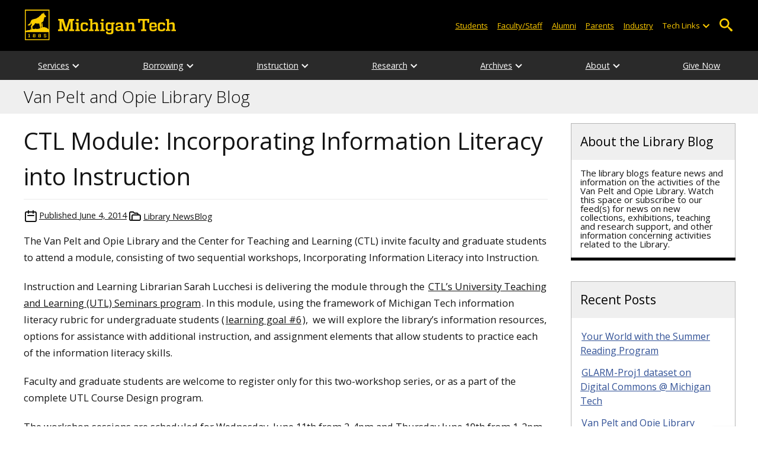

--- FILE ---
content_type: text/html; charset=UTF-8
request_url: https://blogs.mtu.edu/library/2014/06/04/ctl-module-incorporating-information-literacy-into-instruction-2/
body_size: 11906
content:
<!DOCTYPE html>
<html lang="en-US">

<head>
    <meta charset="UTF-8">
    <meta content="IE=edge" http-equiv="X-UA-Compatible">
    <meta content="width=device-width, initial-scale=1.0" name="viewport">
    <link rel="apple-touch-icon" href="//www.mtu.edu/apple-touch-icon.png?v=1" />
    <link rel="apple-touch-icon" sizes="114x114" href="//www.mtu.edu/apple-touch-icon-114.png" />
    <link rel="apple-touch-icon" sizes="180x180" href="//www.mtu.edu/apple-touch-icon-180.png" />
    <link rel="icon shortcut" href="//www.mtu.edu/favicon.ico?v=4" />
    <meta name='robots' content='index, follow, max-image-preview:large, max-snippet:-1, max-video-preview:-1' />
	<style>img:is([sizes="auto" i], [sizes^="auto," i]) { contain-intrinsic-size: 3000px 1500px }</style>
	
	<!-- This site is optimized with the Yoast SEO Premium plugin v26.3 (Yoast SEO v26.3) - https://yoast.com/wordpress/plugins/seo/ -->
	<title>CTL Module: Incorporating Information Literacy into Instruction | Library Blog</title>
	<meta name="description" content="The Van Pelt and Opie Library and the Center for Teaching and Learning (CTL) invite faculty and graduate students to attend a module, consisting of . . ." />
	<link rel="canonical" href="https://blogs.mtu.edu/library/2014/06/04/ctl-module-incorporating-information-literacy-into-instruction-2/" />
	<meta property="og:locale" content="en_US" />
	<meta property="og:type" content="article" />
	<meta property="og:title" content="CTL Module: Incorporating Information Literacy into Instruction" />
	<meta property="og:description" content="The Van Pelt and Opie Library and the Center for Teaching and Learning (CTL) invite faculty and graduate students to attend a module, consisting of two sequential workshops, Incorporating Information Literacy into Instruction. Instruction and Learning Librarian Sarah Lucchesi is delivering the module through the CTL&#8217;s University Teaching and Learning (UTL) Seminars program. In this . . ." />
	<meta property="og:url" content="https://blogs.mtu.edu/library/2014/06/04/ctl-module-incorporating-information-literacy-into-instruction-2/" />
	<meta property="og:site_name" content="Van Pelt and Opie Library Blog" />
	<meta property="article:published_time" content="2014-06-04T17:45:38+00:00" />
	<meta name="twitter:card" content="summary_large_image" />
	<meta name="twitter:label1" content="Written by" />
	<meta name="twitter:data1" content="" />
	<meta name="twitter:label2" content="Est. reading time" />
	<meta name="twitter:data2" content="1 minute" />
	<script type="application/ld+json" class="yoast-schema-graph">{"@context":"https://schema.org","@graph":[{"@type":"WebPage","@id":"https://blogs.mtu.edu/library/2014/06/04/ctl-module-incorporating-information-literacy-into-instruction-2/","url":"https://blogs.mtu.edu/library/2014/06/04/ctl-module-incorporating-information-literacy-into-instruction-2/","name":"CTL Module: Incorporating Information Literacy into Instruction | Library Blog","isPartOf":{"@id":"https://blogs.mtu.edu/library/#website"},"datePublished":"2014-06-04T17:45:38+00:00","author":{"@id":""},"breadcrumb":{"@id":"https://blogs.mtu.edu/library/2014/06/04/ctl-module-incorporating-information-literacy-into-instruction-2/#breadcrumb"},"inLanguage":"en-US","potentialAction":[{"@type":"ReadAction","target":["https://blogs.mtu.edu/library/2014/06/04/ctl-module-incorporating-information-literacy-into-instruction-2/"]}]},{"@type":"BreadcrumbList","@id":"https://blogs.mtu.edu/library/2014/06/04/ctl-module-incorporating-information-literacy-into-instruction-2/#breadcrumb","itemListElement":[{"@type":"ListItem","position":1,"name":"Home","item":"https://blogs.mtu.edu/library/"},{"@type":"ListItem","position":2,"name":"CTL Module: Incorporating Information Literacy into Instruction"}]},{"@type":"WebSite","@id":"https://blogs.mtu.edu/library/#website","url":"https://blogs.mtu.edu/library/","name":"Van Pelt and Opie Library Blog","description":"","potentialAction":[{"@type":"SearchAction","target":{"@type":"EntryPoint","urlTemplate":"https://blogs.mtu.edu/library/?s={search_term_string}"},"query-input":{"@type":"PropertyValueSpecification","valueRequired":true,"valueName":"search_term_string"}}],"inLanguage":"en-US"},{"@type":"Person","@id":"","url":"https://blogs.mtu.edu/library/author/"}]}</script>
	<!-- / Yoast SEO Premium plugin. -->


<link rel='dns-prefetch' href='//www.mtu.edu' />
<link rel="alternate" type="application/rss+xml" title="Van Pelt and Opie Library Blog &raquo; Feed" href="https://blogs.mtu.edu/library/feed/" />
<style id='global-styles-inline-css'>
:root{--wp--preset--aspect-ratio--square: 1;--wp--preset--aspect-ratio--4-3: 4/3;--wp--preset--aspect-ratio--3-4: 3/4;--wp--preset--aspect-ratio--3-2: 3/2;--wp--preset--aspect-ratio--2-3: 2/3;--wp--preset--aspect-ratio--16-9: 16/9;--wp--preset--aspect-ratio--9-16: 9/16;--wp--preset--color--black: #000000;--wp--preset--color--cyan-bluish-gray: #abb8c3;--wp--preset--color--white: #ffffff;--wp--preset--color--pale-pink: #f78da7;--wp--preset--color--vivid-red: #cf2e2e;--wp--preset--color--luminous-vivid-orange: #ff6900;--wp--preset--color--luminous-vivid-amber: #fcb900;--wp--preset--color--light-green-cyan: #7bdcb5;--wp--preset--color--vivid-green-cyan: #00d084;--wp--preset--color--pale-cyan-blue: #8ed1fc;--wp--preset--color--vivid-cyan-blue: #0693e3;--wp--preset--color--vivid-purple: #9b51e0;--wp--preset--gradient--vivid-cyan-blue-to-vivid-purple: linear-gradient(135deg,rgba(6,147,227,1) 0%,rgb(155,81,224) 100%);--wp--preset--gradient--light-green-cyan-to-vivid-green-cyan: linear-gradient(135deg,rgb(122,220,180) 0%,rgb(0,208,130) 100%);--wp--preset--gradient--luminous-vivid-amber-to-luminous-vivid-orange: linear-gradient(135deg,rgba(252,185,0,1) 0%,rgba(255,105,0,1) 100%);--wp--preset--gradient--luminous-vivid-orange-to-vivid-red: linear-gradient(135deg,rgba(255,105,0,1) 0%,rgb(207,46,46) 100%);--wp--preset--gradient--very-light-gray-to-cyan-bluish-gray: linear-gradient(135deg,rgb(238,238,238) 0%,rgb(169,184,195) 100%);--wp--preset--gradient--cool-to-warm-spectrum: linear-gradient(135deg,rgb(74,234,220) 0%,rgb(151,120,209) 20%,rgb(207,42,186) 40%,rgb(238,44,130) 60%,rgb(251,105,98) 80%,rgb(254,248,76) 100%);--wp--preset--gradient--blush-light-purple: linear-gradient(135deg,rgb(255,206,236) 0%,rgb(152,150,240) 100%);--wp--preset--gradient--blush-bordeaux: linear-gradient(135deg,rgb(254,205,165) 0%,rgb(254,45,45) 50%,rgb(107,0,62) 100%);--wp--preset--gradient--luminous-dusk: linear-gradient(135deg,rgb(255,203,112) 0%,rgb(199,81,192) 50%,rgb(65,88,208) 100%);--wp--preset--gradient--pale-ocean: linear-gradient(135deg,rgb(255,245,203) 0%,rgb(182,227,212) 50%,rgb(51,167,181) 100%);--wp--preset--gradient--electric-grass: linear-gradient(135deg,rgb(202,248,128) 0%,rgb(113,206,126) 100%);--wp--preset--gradient--midnight: linear-gradient(135deg,rgb(2,3,129) 0%,rgb(40,116,252) 100%);--wp--preset--font-size--small: 13px;--wp--preset--font-size--medium: 20px;--wp--preset--font-size--large: 36px;--wp--preset--font-size--x-large: 42px;--wp--preset--spacing--20: 0.44rem;--wp--preset--spacing--30: 0.67rem;--wp--preset--spacing--40: 1rem;--wp--preset--spacing--50: 1.5rem;--wp--preset--spacing--60: 2.25rem;--wp--preset--spacing--70: 3.38rem;--wp--preset--spacing--80: 5.06rem;--wp--preset--shadow--natural: 6px 6px 9px rgba(0, 0, 0, 0.2);--wp--preset--shadow--deep: 12px 12px 50px rgba(0, 0, 0, 0.4);--wp--preset--shadow--sharp: 6px 6px 0px rgba(0, 0, 0, 0.2);--wp--preset--shadow--outlined: 6px 6px 0px -3px rgba(255, 255, 255, 1), 6px 6px rgba(0, 0, 0, 1);--wp--preset--shadow--crisp: 6px 6px 0px rgba(0, 0, 0, 1);}p{--wp--preset--font-size--smallest: 1.00em;--wp--preset--font-size--smaller: 1.30em;--wp--preset--font-size--small: 1.50em;--wp--preset--font-size--large: 1.80em;--wp--preset--font-size--larger: 2.10em;--wp--preset--font-size--largest: 2.25em;--wp--preset--font-family--georgia: Georgia;}:where(body) { margin: 0; }.wp-site-blocks > .alignleft { float: left; margin-right: 2em; }.wp-site-blocks > .alignright { float: right; margin-left: 2em; }.wp-site-blocks > .aligncenter { justify-content: center; margin-left: auto; margin-right: auto; }:where(.is-layout-flex){gap: 0.5em;}:where(.is-layout-grid){gap: 0.5em;}.is-layout-flow > .alignleft{float: left;margin-inline-start: 0;margin-inline-end: 2em;}.is-layout-flow > .alignright{float: right;margin-inline-start: 2em;margin-inline-end: 0;}.is-layout-flow > .aligncenter{margin-left: auto !important;margin-right: auto !important;}.is-layout-constrained > .alignleft{float: left;margin-inline-start: 0;margin-inline-end: 2em;}.is-layout-constrained > .alignright{float: right;margin-inline-start: 2em;margin-inline-end: 0;}.is-layout-constrained > .aligncenter{margin-left: auto !important;margin-right: auto !important;}.is-layout-constrained > :where(:not(.alignleft):not(.alignright):not(.alignfull)){margin-left: auto !important;margin-right: auto !important;}body .is-layout-flex{display: flex;}.is-layout-flex{flex-wrap: wrap;align-items: center;}.is-layout-flex > :is(*, div){margin: 0;}body .is-layout-grid{display: grid;}.is-layout-grid > :is(*, div){margin: 0;}body{padding-top: 0px;padding-right: 0px;padding-bottom: 0px;padding-left: 0px;}a:where(:not(.wp-element-button)){text-decoration: underline;}:root :where(.wp-element-button, .wp-block-button__link){background-color: #32373c;border-width: 0;color: #fff;font-family: inherit;font-size: inherit;line-height: inherit;padding: calc(0.667em + 2px) calc(1.333em + 2px);text-decoration: none;}.has-black-color{color: var(--wp--preset--color--black) !important;}.has-cyan-bluish-gray-color{color: var(--wp--preset--color--cyan-bluish-gray) !important;}.has-white-color{color: var(--wp--preset--color--white) !important;}.has-pale-pink-color{color: var(--wp--preset--color--pale-pink) !important;}.has-vivid-red-color{color: var(--wp--preset--color--vivid-red) !important;}.has-luminous-vivid-orange-color{color: var(--wp--preset--color--luminous-vivid-orange) !important;}.has-luminous-vivid-amber-color{color: var(--wp--preset--color--luminous-vivid-amber) !important;}.has-light-green-cyan-color{color: var(--wp--preset--color--light-green-cyan) !important;}.has-vivid-green-cyan-color{color: var(--wp--preset--color--vivid-green-cyan) !important;}.has-pale-cyan-blue-color{color: var(--wp--preset--color--pale-cyan-blue) !important;}.has-vivid-cyan-blue-color{color: var(--wp--preset--color--vivid-cyan-blue) !important;}.has-vivid-purple-color{color: var(--wp--preset--color--vivid-purple) !important;}.has-black-background-color{background-color: var(--wp--preset--color--black) !important;}.has-cyan-bluish-gray-background-color{background-color: var(--wp--preset--color--cyan-bluish-gray) !important;}.has-white-background-color{background-color: var(--wp--preset--color--white) !important;}.has-pale-pink-background-color{background-color: var(--wp--preset--color--pale-pink) !important;}.has-vivid-red-background-color{background-color: var(--wp--preset--color--vivid-red) !important;}.has-luminous-vivid-orange-background-color{background-color: var(--wp--preset--color--luminous-vivid-orange) !important;}.has-luminous-vivid-amber-background-color{background-color: var(--wp--preset--color--luminous-vivid-amber) !important;}.has-light-green-cyan-background-color{background-color: var(--wp--preset--color--light-green-cyan) !important;}.has-vivid-green-cyan-background-color{background-color: var(--wp--preset--color--vivid-green-cyan) !important;}.has-pale-cyan-blue-background-color{background-color: var(--wp--preset--color--pale-cyan-blue) !important;}.has-vivid-cyan-blue-background-color{background-color: var(--wp--preset--color--vivid-cyan-blue) !important;}.has-vivid-purple-background-color{background-color: var(--wp--preset--color--vivid-purple) !important;}.has-black-border-color{border-color: var(--wp--preset--color--black) !important;}.has-cyan-bluish-gray-border-color{border-color: var(--wp--preset--color--cyan-bluish-gray) !important;}.has-white-border-color{border-color: var(--wp--preset--color--white) !important;}.has-pale-pink-border-color{border-color: var(--wp--preset--color--pale-pink) !important;}.has-vivid-red-border-color{border-color: var(--wp--preset--color--vivid-red) !important;}.has-luminous-vivid-orange-border-color{border-color: var(--wp--preset--color--luminous-vivid-orange) !important;}.has-luminous-vivid-amber-border-color{border-color: var(--wp--preset--color--luminous-vivid-amber) !important;}.has-light-green-cyan-border-color{border-color: var(--wp--preset--color--light-green-cyan) !important;}.has-vivid-green-cyan-border-color{border-color: var(--wp--preset--color--vivid-green-cyan) !important;}.has-pale-cyan-blue-border-color{border-color: var(--wp--preset--color--pale-cyan-blue) !important;}.has-vivid-cyan-blue-border-color{border-color: var(--wp--preset--color--vivid-cyan-blue) !important;}.has-vivid-purple-border-color{border-color: var(--wp--preset--color--vivid-purple) !important;}.has-vivid-cyan-blue-to-vivid-purple-gradient-background{background: var(--wp--preset--gradient--vivid-cyan-blue-to-vivid-purple) !important;}.has-light-green-cyan-to-vivid-green-cyan-gradient-background{background: var(--wp--preset--gradient--light-green-cyan-to-vivid-green-cyan) !important;}.has-luminous-vivid-amber-to-luminous-vivid-orange-gradient-background{background: var(--wp--preset--gradient--luminous-vivid-amber-to-luminous-vivid-orange) !important;}.has-luminous-vivid-orange-to-vivid-red-gradient-background{background: var(--wp--preset--gradient--luminous-vivid-orange-to-vivid-red) !important;}.has-very-light-gray-to-cyan-bluish-gray-gradient-background{background: var(--wp--preset--gradient--very-light-gray-to-cyan-bluish-gray) !important;}.has-cool-to-warm-spectrum-gradient-background{background: var(--wp--preset--gradient--cool-to-warm-spectrum) !important;}.has-blush-light-purple-gradient-background{background: var(--wp--preset--gradient--blush-light-purple) !important;}.has-blush-bordeaux-gradient-background{background: var(--wp--preset--gradient--blush-bordeaux) !important;}.has-luminous-dusk-gradient-background{background: var(--wp--preset--gradient--luminous-dusk) !important;}.has-pale-ocean-gradient-background{background: var(--wp--preset--gradient--pale-ocean) !important;}.has-electric-grass-gradient-background{background: var(--wp--preset--gradient--electric-grass) !important;}.has-midnight-gradient-background{background: var(--wp--preset--gradient--midnight) !important;}.has-small-font-size{font-size: var(--wp--preset--font-size--small) !important;}.has-medium-font-size{font-size: var(--wp--preset--font-size--medium) !important;}.has-large-font-size{font-size: var(--wp--preset--font-size--large) !important;}.has-x-large-font-size{font-size: var(--wp--preset--font-size--x-large) !important;}p.has-smallest-font-size{font-size: var(--wp--preset--font-size--smallest) !important;}p.has-smaller-font-size{font-size: var(--wp--preset--font-size--smaller) !important;}p.has-small-font-size{font-size: var(--wp--preset--font-size--small) !important;}p.has-large-font-size{font-size: var(--wp--preset--font-size--large) !important;}p.has-larger-font-size{font-size: var(--wp--preset--font-size--larger) !important;}p.has-largest-font-size{font-size: var(--wp--preset--font-size--largest) !important;}p.has-georgia-font-family{font-family: var(--wp--preset--font-family--georgia) !important;}
:where(.wp-block-post-template.is-layout-flex){gap: 1.25em;}:where(.wp-block-post-template.is-layout-grid){gap: 1.25em;}
:where(.wp-block-columns.is-layout-flex){gap: 2em;}:where(.wp-block-columns.is-layout-grid){gap: 2em;}
:root :where(.wp-block-pullquote){font-size: 1.5em;line-height: 1.6;}
</style>
<link rel="stylesheet" href="https://www.mtu.edu/mtu_resources/styles/n/normalize.css"><link rel="stylesheet" href="https://www.mtu.edu/mtu_resources/styles/n/base.css"><link rel="stylesheet" href="https://blogs.mtu.edu/library/wp-content/themes/michigantech-2016/public/app.76ced7.css"><link rel="stylesheet" href="https://blogs.mtu.edu/library/wp-content/themes/michigantech-2016/public/blocks.65241d.css"><link rel="stylesheet" href="https://www.mtu.edu/mtu_resources/styles/n/print.css" media="print"><link rel="stylesheet" href="https://blogs.mtu.edu/library/wp-content/themes/michigantech-2016/style.css">	<!-- Google Tag Manager -->
	<script>
		(function(w,d,s,l,i){w[l]=w[l]||[];w[l].push({'gtm.start': new Date().getTime(),event:'gtm.js'});var f=d.getElementsByTagName(s)[0], j=d.createElement(s),dl=l!='dataLayer'?'&l='+l:'';j.async=true;j.src= 'https://gtm-tagging-1.mtu.edu/gtm.js?id='+i+dl;f.parentNode.insertBefore(j,f); })(window,document,'script','dataLayer','GTM-K6W7S4L9');
	</script>
	<!-- End Google Tag Manager -->

	<script>	
		window.dataLayer = window.dataLayer || [];
		function gtag() {
			dataLayer.push(arguments);
		}

		if (window.devicePixelRatio > 1.5) {
			gtag({
				retina: "true",
			});
		} else {
			gtag({
				retina: "false",
			});
		}
	</script>    <link rel="preconnect" href="https://fonts.googleapis.com" />
    <link rel="preconnect" href="https://fonts.gstatic.com" crossorigin />
    <link href="https://fonts.googleapis.com/css2?family=Open+Sans:ital,wght@0,300;0,400;0,600;1,400;1,600&display=swap" rel="stylesheet" rel="preload" as="style" /></head>

<body class="wp-singular post-template-default single single-post postid-2341 single-format-standard wp-theme-michigantech-2016">
    	<!-- Google Tag Manager (noscript) -->
	<noscript>
		<iframe src="https://gtm-tagging-1.mtu.edu/ns.html?id=GTM-K6W7S4L9" height="0" width="0" style="display:none;visibility:hidden"></iframe>
	</noscript>
	<!-- End Google Tag Manager (noscript) -->    
    <div class="stick">
        <div class="skip-links"
     id="skip">
    <a href="#main">Skip to page content</a>
    <a href="#mtu-footer">Skip to footer navigation</a>
</div>

<div class="nav">
    <div class="pre-nav-wrapper background-black">
        <div class="pre-nav">
            <button class="mobile-menu-button hide-for-desktop"
                    data-inactive>
                <span class="mobile-button-text">Menu</span>
            </button>

            <div class="pre-nav-logo">
                <a class="pre-nav-logo-link"
                   href="http://www.mtu.edu">
                    <img alt="Michigan Tech Logo"
                         class="pre-nav-logo-image"
                         src="https://www.mtu.edu/mtu_resources/images/logos/michigan-tech-logo-full-yellow.svg"
                         width="255"
                         height="45" />
                </a>
            </div>

            <div class="audience-search display-audience show-for-desktop">
                <div class="audience-wrapper show-for-desktop">
                    <ul aria-label="Audiences"
                        class="audience-nav">
                        <li class="menu_item">
                            <a class="menu_link"
                               href="https://www.mtu.edu/current/">
                                Students
                            </a>
                        </li>

                        <li class="menu_item">
                            <a class="menu_link"
                               href="https://www.mtu.edu/faculty-staff/">
                                Faculty/Staff
                            </a>
                        </li>

                        <li class="menu_item">
                            <a class="menu_link"
                               href="https://www.mtu.edu/alumni/">
                                Alumni
                            </a>
                        </li>

                        <li class="menu_item">
                            <a class="menu_link"
                               href="https://www.mtu.edu/parentsfamily/">
                                Parents
                            </a>
                        </li>

                        <li class="menu_item">
                            <a class="menu_link"
                               href="https://www.mtu.edu/industry/">
                                Industry
                            </a>
                        </li>

                        <li class="menu_item tech-links">
                            <div class="menu_link">
                                Tech Links
                            </div>

                            <button aria-label="Open sub-menu"
                                    class="submenu-button arrow"></button>

                            <ul class="tech-links-menu menu_submenu">
    <li class="submenu_item">
        <a class="link-az" href="https://www.mtu.edu/a2z/">
            A to Z
        </a>
    </li>

    <li class="submenu_item">
        <a class="link-banweb" href="https://banweb.mtu.edu/">
            Banweb
        </a>
    </li>

    <li class="submenu_item">
        <a class="link-map" href="https://map.mtu.edu/?id=1308">
            Campus Map
        </a>
    </li>

    <li class="submenu_item">
        <a class="link-canvas" href="https://mtu.instructure.com/">
            Canvas
        </a>
    </li>

    <li class="submenu_item">
        <a class="link-email" href="https://mail.google.com/a/mtu.edu/">
            Email
        </a>
    </li>
    
    <li class="submenu_item">
        <a class="link-mymt" href="https://mymichigantech.mtu.edu/">
            MyMichiganTech
        </a>
    </li>

    <li class="submenu_item">
        <a class="link-sds" href="https://www.mtu.edu/sds/">
            Safety Data Sheets
        </a>
    </li>
</ul>
                        </li>
                    </ul>
                </div>

                <div class="desktop-search-bar search-bar show-for-desktop">
                    <form action="https://www.mtu.edu/search/"
                          class="search-fields invisible">
                        <label for="desktop-search">
                            Search
                        </label>

                        <input class="search-text"
                               id="desktop-search"
                               name="q"
                               type="search" />

                        <button class="search-clear">
                            Clear Search Input
                        </button>

                        <label for="search-options"
                               hidden>
                            Search Category
                        </label>

                        <select class="search-options"
                                id="search-options">
                            <option value="mtu">
                                Michigan Tech
                            </option>

                            <option data-action="https://blogs.mtu.edu/library"
                                    data-name="s"
                                    value="site">
                                This Site
                            </option>

                            <option data-action="https://www.mtu.edu/majors"
                                    value="programs">
                                Programs
                            </option>

                            <option value="directory">
                                Directory
                            </option>
                        </select>

                        <button class="search-button"
                                type="submit">
                            Go
                        </button>
                    </form>

                    <button aria-expanded="false"
                            class="search-toggle-button">
                        Open Search
                    </button>
                </div>
            </div>
        </div>
    </div>

        <nav class="nav-bar show-for-desktop">
        <ul aria-label="Main Navigation"
            class="menu">
            <li class="menu_item menu_has-submenu menu_has-submenu menu_item">
                            <a class="menu_link" href="" aria-expanded="false">
                    Services
                </a>

                <button class="submenu-button arrow" aria-label="Open sub-menu"></button>

                <ul class="menu_submenu">
                                            <li class="submenu_item">
                            <a class="submenu_link" href="https://mtu.libcal.com/spaces">
                                <span>Student Study Rooms</span>
                            </a>
                        </li>
                                            <li class="submenu_item">
                            <a class="submenu_link" href="//www.mtu.edu/library/services/computers-and-technology/">
                                <span>Computers and Technology</span>
                            </a>
                        </li>
                                            <li class="submenu_item">
                            <a class="submenu_link" href="//www.mtu.edu/library/services/forms-requests/">
                                <span>Forms and Requests</span>
                            </a>
                        </li>
                                            <li class="submenu_item">
                            <a class="submenu_link" href="//www.mtu.edu/library/services/library-amenities/">
                                <span>Library Amenities</span>
                            </a>
                        </li>
                                            <li class="submenu_item">
                            <a class="submenu_link" href="//www.mtu.edu/library/services/alumni-guests-retirees-community-services/">
                                <span>Alumni, Guests, Retirees, and Community Users</span>
                            </a>
                        </li>
                                            <li class="submenu_item">
                            <a class="submenu_link" href="//www.mtu.edu/library/services/off-campus/">
                                <span>Off-campus Students, Faculty and Staff</span>
                            </a>
                        </li>
                                    </ul>
                    </li>
            <li class="menu_item menu_has-submenu menu_has-submenu menu_item">
                            <a class="menu_link" href="" aria-expanded="false">
                    Borrowing
                </a>

                <button class="submenu-button arrow" aria-label="Open sub-menu"></button>

                <ul class="menu_submenu">
                                            <li class="submenu_item">
                            <a class="submenu_link" href="//www.mtu.edu/library/borrowing/renew-materials/">
                                <span>View and Renew Materials</span>
                            </a>
                        </li>
                                            <li class="submenu_item">
                            <a class="submenu_link" href="//www.mtu.edu/library/borrowing/document-delivery/">
                                <span>Document Delivery</span>
                            </a>
                        </li>
                                            <li class="submenu_item">
                            <a class="submenu_link" href="//www.mtu.edu/library/borrowing/library-of-things/">
                                <span>Library of Things</span>
                            </a>
                        </li>
                                            <li class="submenu_item">
                            <a class="submenu_link" href="//www.mtu.edu/library/borrowing/this-library/">
                                <span>From this Library</span>
                            </a>
                        </li>
                                            <li class="submenu_item">
                            <a class="submenu_link" href="//www.mtu.edu/library/borrowing/other-libraries/">
                                <span>From other Libraries</span>
                            </a>
                        </li>
                                            <li class="submenu_item">
                            <a class="submenu_link" href="//www.mtu.edu/library/borrowing/proxy-service-form/">
                                <span>Proxy Service Form</span>
                            </a>
                        </li>
                                    </ul>
                    </li>
            <li class="menu_item menu_has-submenu menu_has-submenu menu_item">
                            <a class="menu_link" href="" aria-expanded="false">
                    Instruction
                </a>

                <button class="submenu-button arrow" aria-label="Open sub-menu"></button>

                <ul class="menu_submenu">
                                            <li class="submenu_item">
                            <a class="submenu_link" href="//www.mtu.edu/library/instruction/information-literacy/">
                                <span>Information Literacy</span>
                            </a>
                        </li>
                                            <li class="submenu_item">
                            <a class="submenu_link" href="//www.mtu.edu/library/instruction/course-reserve/">
                                <span>Course Reserve</span>
                            </a>
                        </li>
                                            <li class="submenu_item">
                            <a class="submenu_link" href="//www.mtu.edu/library/instruction/course-materials/">
                                <span>Textbooks and Course Materials</span>
                            </a>
                        </li>
                                            <li class="submenu_item">
                            <a class="submenu_link" href="//www.mtu.edu/library/instruction/library-instruction/">
                                <span>Library Instruction</span>
                            </a>
                        </li>
                                            <li class="submenu_item">
                            <a class="submenu_link" href="//www.mtu.edu/library/instruction/instruction-rooms/">
                                <span>Instruction Rooms</span>
                            </a>
                        </li>
                                            <li class="submenu_item">
                            <a class="submenu_link" href="//www.mtu.edu/library/instruction/copyright-classroom/">
                                <span>Copyright for the Classroom</span>
                            </a>
                        </li>
                                            <li class="submenu_item">
                            <a class="submenu_link" href="//www.mtu.edu/library/instruction/workshops/">
                                <span>Workshops</span>
                            </a>
                        </li>
                                    </ul>
                    </li>
            <li class="menu_item menu_has-submenu menu_has-submenu menu_item">
                            <a class="menu_link" href="" aria-expanded="false">
                    Research
                </a>

                <button class="submenu-button arrow" aria-label="Open sub-menu"></button>

                <ul class="menu_submenu">
                                            <li class="submenu_item">
                            <a class="submenu_link" href="//www.mtu.edu/library/research/introduction/">
                                <span>Introduction to Research</span>
                            </a>
                        </li>
                                            <li class="submenu_item">
                            <a class="submenu_link" href="https://mtu.libanswers.com/">
                                <span>Research/Reference Help</span>
                            </a>
                        </li>
                                            <li class="submenu_item">
                            <a class="submenu_link" href="//www.mtu.edu/library/research/tutorials/">
                                <span>Tutorials</span>
                            </a>
                        </li>
                                            <li class="submenu_item">
                            <a class="submenu_link" href="//www.mtu.edu/library/research/citation-support/">
                                <span>Citation Support</span>
                            </a>
                        </li>
                                            <li class="submenu_item">
                            <a class="submenu_link" href="//www.mtu.edu/library/research/copyright/">
                                <span>Understanding Copyright</span>
                            </a>
                        </li>
                                            <li class="submenu_item">
                            <a class="submenu_link" href="https://digitalcommons.mtu.edu/">
                                <span>Digital Commons</span>
                            </a>
                        </li>
                                            <li class="submenu_item">
                            <a class="submenu_link" href="//www.mtu.edu/library/research/gis/">
                                <span>Geographic Information Systems (GIS)</span>
                            </a>
                        </li>
                                            <li class="submenu_item">
                            <a class="submenu_link" href="//www.mtu.edu/library/research/browzine/">
                                <span>BrowZine™</span>
                            </a>
                        </li>
                                    </ul>
                    </li>
            <li class="menu_item menu_has-submenu menu_has-submenu menu_item">
                            <a class="menu_link" href="//www.mtu.edu/library/archives/" aria-expanded="false">
                    Archives
                </a>

                <button class="submenu-button arrow" aria-label="Open sub-menu"></button>

                <ul class="menu_submenu">
                                            <li class="submenu_item">
                            <a class="submenu_link" href="//www.mtu.edu/library/archives/collections/">
                                <span>Collections</span>
                            </a>
                        </li>
                                            <li class="submenu_item">
                            <a class="submenu_link" href="//www.mtu.edu/library/archives/archives-collections-development-policy/">
                                <span>Collection Development Policy</span>
                            </a>
                        </li>
                                            <li class="submenu_item">
                            <a class="submenu_link" href="//www.mtu.edu/library/archives/research-guides/">
                                <span>Research Guides</span>
                            </a>
                        </li>
                                            <li class="submenu_item">
                            <a class="submenu_link" href="//www.mtu.edu/library/archives/programs-and-services/">
                                <span>Programs and Services</span>
                            </a>
                        </li>
                                            <li class="submenu_item">
                            <a class="submenu_link" href="//www.mtu.edu/library/archives/visiting/">
                                <span>Visiting the Archives</span>
                            </a>
                        </li>
                                            <li class="submenu_item">
                            <a class="submenu_link" href="https://blogs.mtu.edu/archives/">
                                <span>Archives Blog</span>
                            </a>
                        </li>
                                            <li class="submenu_item">
                            <a class="submenu_link" href="//www.mtu.edu/library/archives/exhibits/">
                                <span>Exhibits</span>
                            </a>
                        </li>
                                            <li class="submenu_item">
                            <a class="submenu_link" href="//www.mtu.edu/library/archives/contact-the-archives/">
                                <span>Contact the Archives</span>
                            </a>
                        </li>
                                            <li class="submenu_item">
                            <a class="submenu_link" href="https://mtu.libwizard.com/f/schedule-an-appointment">
                                <span>Request an Appointment</span>
                            </a>
                        </li>
                                    </ul>
                    </li>
            <li class="menu_item menu_has-submenu menu_has-submenu menu_item">
                            <a class="menu_link" href="//www.mtu.edu/library/about/" aria-expanded="false">
                    About
                </a>

                <button class="submenu-button arrow" aria-label="Open sub-menu"></button>

                <ul class="menu_submenu">
                                            <li class="submenu_item">
                            <a class="submenu_link" href="//www.mtu.edu/library/about/art-donation/">
                                <span>Art Donation Policy</span>
                            </a>
                        </li>
                                            <li class="submenu_item">
                            <a class="submenu_link" href="//www.mtu.edu/library/about/contact-the-library/">
                                <span>Contact the Library</span>
                            </a>
                        </li>
                                            <li class="submenu_item">
                            <a class="submenu_link" href="//www.mtu.edu/library/about/giving/">
                                <span>Donating to the Library</span>
                            </a>
                        </li>
                                            <li class="submenu_item">
                            <a class="submenu_link" href="https://lib.sites.mtu.edu/friends/">
                                <span>Friends of the Library</span>
                            </a>
                        </li>
                                            <li class="submenu_item">
                            <a class="submenu_link" href="//www.mtu.edu/library/about/hours/">
                                <span>Library Hours</span>
                            </a>
                        </li>
                                            <li class="submenu_item">
                            <a class="submenu_link" href="//www.mtu.edu/library/about/map/">
                                <span>Map</span>
                            </a>
                        </li>
                                            <li class="submenu_item">
                            <a class="submenu_link" href="//www.mtu.edu/library/about/mission-vision-values-strategy/">
                                <span>Mission, Vision, Values, and Strategy</span>
                            </a>
                        </li>
                                            <li class="submenu_item">
                            <a class="submenu_link" href="//www.mtu.edu/library/about/policies/">
                                <span>Policies</span>
                            </a>
                        </li>
                                            <li class="submenu_item">
                            <a class="submenu_link" href="//www.mtu.edu/library/about/staff/">
                                <span>Staff</span>
                            </a>
                        </li>
                                    </ul>
                    </li>
            <li class="menu_item menu_has-submenu">
                            <a class="menu_link" href="https://give.mtu.edu/project/41813/donate?des_id=616317">
                    Give Now
                </a>
                    </li>
            </ul>
    </nav>

    <nav class="offscreen-nav invisible">
        <div class="mobile-search-bar search-bar">
            <form action="https://www.mtu.edu/search/">
                <label for="mobile-search"
                       hidden>
                    Search
                </label>

                <input class="search-text"
                       id="mobile-search"
                       name="q"
                       placeholder="Search"
                       type="search" />

                <button class="search-clear">
                    Clear Search Input
                </button>

                <label for="mobile-search-options"
                       hidden>
                    Search Category
                </label>

                <select class="search-options"
                        id="mobile-search-options">
                    <option value="mtu">
                        Michigan Tech
                    </option>

                    <option data-action="https://blogs.mtu.edu/library"
                            data-name="s"
                            value="site">
                        This Blog
                    </option>

                    <option data-action="https://www.mtu.edu/majors"
                            value="programs">
                        Programs
                    </option>

                    <option value="directory">
                        Directory
                    </option>
                </select>

                <button class="search-button"
                        type="submit">
                    Search
                </button>
            </form>
        </div>

        <ul class="menu"
            aria-label="Main Navigation">
            <li class="menu_item menu_has-submenu menu_has-submenu menu_item">
                            <a class="menu_link" href="" aria-expanded="false">
                    Services
                </a>

                <button class="submenu-button arrow" aria-label="Open sub-menu"></button>

                <ul class="menu_submenu">
                                            <li class="submenu_item">
                            <a class="submenu_link" href="https://mtu.libcal.com/spaces">
                                <span>Student Study Rooms</span>
                            </a>
                        </li>
                                            <li class="submenu_item">
                            <a class="submenu_link" href="//www.mtu.edu/library/services/computers-and-technology/">
                                <span>Computers and Technology</span>
                            </a>
                        </li>
                                            <li class="submenu_item">
                            <a class="submenu_link" href="//www.mtu.edu/library/services/forms-requests/">
                                <span>Forms and Requests</span>
                            </a>
                        </li>
                                            <li class="submenu_item">
                            <a class="submenu_link" href="//www.mtu.edu/library/services/library-amenities/">
                                <span>Library Amenities</span>
                            </a>
                        </li>
                                            <li class="submenu_item">
                            <a class="submenu_link" href="//www.mtu.edu/library/services/alumni-guests-retirees-community-services/">
                                <span>Alumni, Guests, Retirees, and Community Users</span>
                            </a>
                        </li>
                                            <li class="submenu_item">
                            <a class="submenu_link" href="//www.mtu.edu/library/services/off-campus/">
                                <span>Off-campus Students, Faculty and Staff</span>
                            </a>
                        </li>
                                    </ul>
                    </li>
            <li class="menu_item menu_has-submenu menu_has-submenu menu_item">
                            <a class="menu_link" href="" aria-expanded="false">
                    Borrowing
                </a>

                <button class="submenu-button arrow" aria-label="Open sub-menu"></button>

                <ul class="menu_submenu">
                                            <li class="submenu_item">
                            <a class="submenu_link" href="//www.mtu.edu/library/borrowing/renew-materials/">
                                <span>View and Renew Materials</span>
                            </a>
                        </li>
                                            <li class="submenu_item">
                            <a class="submenu_link" href="//www.mtu.edu/library/borrowing/document-delivery/">
                                <span>Document Delivery</span>
                            </a>
                        </li>
                                            <li class="submenu_item">
                            <a class="submenu_link" href="//www.mtu.edu/library/borrowing/library-of-things/">
                                <span>Library of Things</span>
                            </a>
                        </li>
                                            <li class="submenu_item">
                            <a class="submenu_link" href="//www.mtu.edu/library/borrowing/this-library/">
                                <span>From this Library</span>
                            </a>
                        </li>
                                            <li class="submenu_item">
                            <a class="submenu_link" href="//www.mtu.edu/library/borrowing/other-libraries/">
                                <span>From other Libraries</span>
                            </a>
                        </li>
                                            <li class="submenu_item">
                            <a class="submenu_link" href="//www.mtu.edu/library/borrowing/proxy-service-form/">
                                <span>Proxy Service Form</span>
                            </a>
                        </li>
                                    </ul>
                    </li>
            <li class="menu_item menu_has-submenu menu_has-submenu menu_item">
                            <a class="menu_link" href="" aria-expanded="false">
                    Instruction
                </a>

                <button class="submenu-button arrow" aria-label="Open sub-menu"></button>

                <ul class="menu_submenu">
                                            <li class="submenu_item">
                            <a class="submenu_link" href="//www.mtu.edu/library/instruction/information-literacy/">
                                <span>Information Literacy</span>
                            </a>
                        </li>
                                            <li class="submenu_item">
                            <a class="submenu_link" href="//www.mtu.edu/library/instruction/course-reserve/">
                                <span>Course Reserve</span>
                            </a>
                        </li>
                                            <li class="submenu_item">
                            <a class="submenu_link" href="//www.mtu.edu/library/instruction/course-materials/">
                                <span>Textbooks and Course Materials</span>
                            </a>
                        </li>
                                            <li class="submenu_item">
                            <a class="submenu_link" href="//www.mtu.edu/library/instruction/library-instruction/">
                                <span>Library Instruction</span>
                            </a>
                        </li>
                                            <li class="submenu_item">
                            <a class="submenu_link" href="//www.mtu.edu/library/instruction/instruction-rooms/">
                                <span>Instruction Rooms</span>
                            </a>
                        </li>
                                            <li class="submenu_item">
                            <a class="submenu_link" href="//www.mtu.edu/library/instruction/copyright-classroom/">
                                <span>Copyright for the Classroom</span>
                            </a>
                        </li>
                                            <li class="submenu_item">
                            <a class="submenu_link" href="//www.mtu.edu/library/instruction/workshops/">
                                <span>Workshops</span>
                            </a>
                        </li>
                                    </ul>
                    </li>
            <li class="menu_item menu_has-submenu menu_has-submenu menu_item">
                            <a class="menu_link" href="" aria-expanded="false">
                    Research
                </a>

                <button class="submenu-button arrow" aria-label="Open sub-menu"></button>

                <ul class="menu_submenu">
                                            <li class="submenu_item">
                            <a class="submenu_link" href="//www.mtu.edu/library/research/introduction/">
                                <span>Introduction to Research</span>
                            </a>
                        </li>
                                            <li class="submenu_item">
                            <a class="submenu_link" href="https://mtu.libanswers.com/">
                                <span>Research/Reference Help</span>
                            </a>
                        </li>
                                            <li class="submenu_item">
                            <a class="submenu_link" href="//www.mtu.edu/library/research/tutorials/">
                                <span>Tutorials</span>
                            </a>
                        </li>
                                            <li class="submenu_item">
                            <a class="submenu_link" href="//www.mtu.edu/library/research/citation-support/">
                                <span>Citation Support</span>
                            </a>
                        </li>
                                            <li class="submenu_item">
                            <a class="submenu_link" href="//www.mtu.edu/library/research/copyright/">
                                <span>Understanding Copyright</span>
                            </a>
                        </li>
                                            <li class="submenu_item">
                            <a class="submenu_link" href="https://digitalcommons.mtu.edu/">
                                <span>Digital Commons</span>
                            </a>
                        </li>
                                            <li class="submenu_item">
                            <a class="submenu_link" href="//www.mtu.edu/library/research/gis/">
                                <span>Geographic Information Systems (GIS)</span>
                            </a>
                        </li>
                                            <li class="submenu_item">
                            <a class="submenu_link" href="//www.mtu.edu/library/research/browzine/">
                                <span>BrowZine™</span>
                            </a>
                        </li>
                                    </ul>
                    </li>
            <li class="menu_item menu_has-submenu menu_has-submenu menu_item">
                            <a class="menu_link" href="//www.mtu.edu/library/archives/" aria-expanded="false">
                    Archives
                </a>

                <button class="submenu-button arrow" aria-label="Open sub-menu"></button>

                <ul class="menu_submenu">
                                            <li class="submenu_item">
                            <a class="submenu_link" href="//www.mtu.edu/library/archives/collections/">
                                <span>Collections</span>
                            </a>
                        </li>
                                            <li class="submenu_item">
                            <a class="submenu_link" href="//www.mtu.edu/library/archives/archives-collections-development-policy/">
                                <span>Collection Development Policy</span>
                            </a>
                        </li>
                                            <li class="submenu_item">
                            <a class="submenu_link" href="//www.mtu.edu/library/archives/research-guides/">
                                <span>Research Guides</span>
                            </a>
                        </li>
                                            <li class="submenu_item">
                            <a class="submenu_link" href="//www.mtu.edu/library/archives/programs-and-services/">
                                <span>Programs and Services</span>
                            </a>
                        </li>
                                            <li class="submenu_item">
                            <a class="submenu_link" href="//www.mtu.edu/library/archives/visiting/">
                                <span>Visiting the Archives</span>
                            </a>
                        </li>
                                            <li class="submenu_item">
                            <a class="submenu_link" href="https://blogs.mtu.edu/archives/">
                                <span>Archives Blog</span>
                            </a>
                        </li>
                                            <li class="submenu_item">
                            <a class="submenu_link" href="//www.mtu.edu/library/archives/exhibits/">
                                <span>Exhibits</span>
                            </a>
                        </li>
                                            <li class="submenu_item">
                            <a class="submenu_link" href="//www.mtu.edu/library/archives/contact-the-archives/">
                                <span>Contact the Archives</span>
                            </a>
                        </li>
                                            <li class="submenu_item">
                            <a class="submenu_link" href="https://mtu.libwizard.com/f/schedule-an-appointment">
                                <span>Request an Appointment</span>
                            </a>
                        </li>
                                    </ul>
                    </li>
            <li class="menu_item menu_has-submenu menu_has-submenu menu_item">
                            <a class="menu_link" href="//www.mtu.edu/library/about/" aria-expanded="false">
                    About
                </a>

                <button class="submenu-button arrow" aria-label="Open sub-menu"></button>

                <ul class="menu_submenu">
                                            <li class="submenu_item">
                            <a class="submenu_link" href="//www.mtu.edu/library/about/art-donation/">
                                <span>Art Donation Policy</span>
                            </a>
                        </li>
                                            <li class="submenu_item">
                            <a class="submenu_link" href="//www.mtu.edu/library/about/contact-the-library/">
                                <span>Contact the Library</span>
                            </a>
                        </li>
                                            <li class="submenu_item">
                            <a class="submenu_link" href="//www.mtu.edu/library/about/giving/">
                                <span>Donating to the Library</span>
                            </a>
                        </li>
                                            <li class="submenu_item">
                            <a class="submenu_link" href="https://lib.sites.mtu.edu/friends/">
                                <span>Friends of the Library</span>
                            </a>
                        </li>
                                            <li class="submenu_item">
                            <a class="submenu_link" href="//www.mtu.edu/library/about/hours/">
                                <span>Library Hours</span>
                            </a>
                        </li>
                                            <li class="submenu_item">
                            <a class="submenu_link" href="//www.mtu.edu/library/about/map/">
                                <span>Map</span>
                            </a>
                        </li>
                                            <li class="submenu_item">
                            <a class="submenu_link" href="//www.mtu.edu/library/about/mission-vision-values-strategy/">
                                <span>Mission, Vision, Values, and Strategy</span>
                            </a>
                        </li>
                                            <li class="submenu_item">
                            <a class="submenu_link" href="//www.mtu.edu/library/about/policies/">
                                <span>Policies</span>
                            </a>
                        </li>
                                            <li class="submenu_item">
                            <a class="submenu_link" href="//www.mtu.edu/library/about/staff/">
                                <span>Staff</span>
                            </a>
                        </li>
                                    </ul>
                    </li>
            <li class="menu_item menu_has-submenu">
                            <a class="menu_link" href="https://give.mtu.edu/project/41813/donate?des_id=616317">
                    Give Now
                </a>
                    </li>
    
            <li class="menu_item menu_has-submenu menu_item-black">
                <div class="menu_link">
                    Info For . . .
                </div>

                <button aria-label="Open sub-menu"
                        class="submenu-button arrow"></button>

                <ul class="tech-links-menu menu_submenu">
                    <li class="submenu_item">
                        <a class="link-az"
                           href="https://www.mtu.edu/current/">
                            Students
                        </a>
                    </li>

                    <li class="submenu_item">
                        <a class="link-az"
                           href="https://www.mtu.edu/faculty-staff/">
                            Faculty/Staff
                        </a>
                    </li>

                    <li class="submenu_item">
                        <a class="link-az"
                           href="https://www.mtu.edu/alumni/">
                            Alumni
                        </a>
                    </li>

                    <li class="submenu_item">
                        <a class="link-az"
                           href="https://www.mtu.edu/parents/">
                            Parents
                        </a>
                    </li>
                </ul>
            </li>

            <li class="menu_item menu_has-submenu menu_item-black">
                <div class="menu_link">
                    Tech Links
                </div>

                <button aria-label="Open sub-menu"
                        class="submenu-button arrow"></button>

                <ul class="tech-links-menu menu_submenu">
    <li class="submenu_item">
        <a class="link-az" href="https://www.mtu.edu/a2z/">
            A to Z
        </a>
    </li>

    <li class="submenu_item">
        <a class="link-banweb" href="https://banweb.mtu.edu/">
            Banweb
        </a>
    </li>

    <li class="submenu_item">
        <a class="link-map" href="https://map.mtu.edu/?id=1308">
            Campus Map
        </a>
    </li>

    <li class="submenu_item">
        <a class="link-canvas" href="https://mtu.instructure.com/">
            Canvas
        </a>
    </li>

    <li class="submenu_item">
        <a class="link-email" href="https://mail.google.com/a/mtu.edu/">
            Email
        </a>
    </li>
    
    <li class="submenu_item">
        <a class="link-mymt" href="https://mymichigantech.mtu.edu/">
            MyMichiganTech
        </a>
    </li>

    <li class="submenu_item">
        <a class="link-sds" href="https://www.mtu.edu/sds/">
            Safety Data Sheets
        </a>
    </li>
</ul>
            </li>
        </ul>
    </nav>
</div>
        <section class="background-light-gray">
    <div class="site-title-wrapper">
        <div class="site-title">
            <div class="title">
                                    <span>
                        <a href="https://blogs.mtu.edu/library">Van Pelt and Opie Library Blog</a>
                    </span>
                            </div>

                    </div>
    </div>
</section>

        <div class="main" id="main" role="main">
            <section aria-label="main content" class="body-section" id="body_section">
                <div class="full-width">
                    <div class="clearer"></div>

                    
                    
                    
                    <div class="content rsidebar" id="content">
                                            <article class="main-content post-2341 post type-post status-publish format-standard hentry category-library-newsblog tag-learning-goal tag-workshops-training">
    <div class="entry-header">
        <h1 class="entry-title">CTL Module: Incorporating Information Literacy into Instruction</h1>

        <div class="post-meta">
            <div class="post-meta__item post-meta__item_date">
            <svg aria-hidden="true" xmlns="http://www.w3.org/2000/svg" class="h-6 w-6" fill="none" viewBox="0 0 24 24" stroke="currentColor" stroke-width="2">
  <path stroke-linecap="round" stroke-linejoin="round" d="M8 7V3m8 4V3m-9 8h10M5 21h14a2 2 0 002-2V7a2 2 0 00-2-2H5a2 2 0 00-2 2v12a2 2 0 002 2z" />
</svg>
            <a href="https://blogs.mtu.edu/library/2014/06/04/">
                <span>Published</span>
                <time class="updated" datetime="2014-06-04T17:45:38+00:00">
                    June 4, 2014
                </time>
            </a>
        </div>
	
      
            <div class="post-meta__item post-meta__item_categories">
            <svg aria-hidden="true" xmlns="http://www.w3.org/2000/svg" class="h-6 w-6" fill="none" viewBox="0 0 24 24" stroke="currentColor" stroke-width="2">
  <path stroke-linecap="round" stroke-linejoin="round" d="M5 19a2 2 0 01-2-2V7a2 2 0 012-2h4l2 2h4a2 2 0 012 2v1M5 19h14a2 2 0 002-2v-5a2 2 0 00-2-2H9a2 2 0 00-2 2v5a2 2 0 01-2 2z" />
</svg>            <ul aria-label="Categories">	<li class="cat-item cat-item-163"><a href="https://blogs.mtu.edu/library/category/library-newsblog/">Library NewsBlog</a>
</li>
</ul>
        </div>
    </div>
    </div>

    <div class="entry-content">
        <p>The Van Pelt and Opie Library and the Center for Teaching and Learning (CTL) invite faculty and graduate students to attend a module, consisting of two sequential workshops, Incorporating Information Literacy into Instruction.</p>
<p>Instruction and Learning Librarian Sarah Lucchesi is delivering the module through the <a href="http://www.mtu.edu/ctl/teaching-development/curriculum/">CTL&#8217;s University Teaching and Learning (UTL) Seminars program</a>. In this module, using the framework of Michigan Tech information literacy rubric for undergraduate students (<a href="http://www.mtu.edu/assessment/program/university-learning-goals/">learning goal #6</a>),  we will explore the library’s information resources, options for assistance with additional instruction, and assignment elements that allow students to practice each of the information literacy skills.</p>
<p>Faculty and graduate students are welcome to register only for this two-workshop series, or as a part of the complete UTL Course Design program.</p>
<p>The workshop sessions are scheduled for Wednesday, June 11th from 2-4pm and Thursday June 19th from 1-2pm, in Library 243. Please <a href="http://mtu.libcal.com/event.php?id=686068">register</a> by 5p.m., Tuesday June 10th. If you have any questions, please contact <a href="mailto:instrlib@mtu.edu.">instrlib@mtu.edu</a></p>
    </div>

    <section id="comments" class="comments">
        
        
            </section>

    <div class="clearer"></div>

<div class="post-footer">
            <div class="post-footer__item post-footer__item_tags">
            <svg aria-hidden="true" xmlns="http://www.w3.org/2000/svg" class="h-6 w-6" fill="none" viewBox="0 0 24 24" stroke="currentColor" stroke-width="2">
  <path stroke-linecap="round" stroke-linejoin="round" d="M7 20l4-16m2 16l4-16M6 9h14M4 15h14" />
</svg>            <a href="https://blogs.mtu.edu/library/tag/learning-goal/" rel="tag">learning goal</a>,&nbsp;<a href="https://blogs.mtu.edu/library/tag/workshops-training/" rel="tag">Workshops &amp; Training</a>        </div>
    
    </div>

            <nav class="navigation post-navigation">
            <div class="post-navigation__link post-navigation__link_prev">
            <div>&larr; Previous Post</div>
            <div>
                <a href="https://blogs.mtu.edu/library/2014/05/15/copyright-and-your-thesis-or-dissertation-second-workshop-offered/" rel="prev">Copyright and Your Thesis or Dissertation &#8211; Second Workshop Offered</a>            </div>
        </div>
    

            <div class="post-navigation__link post-navigation__link_next">
            <div>Next Post &rarr;</div>
            <div>
                <a href="https://blogs.mtu.edu/library/2014/06/23/campus-and-community-invited-to-libraryarchives-farewell-party/" rel="next">Campus and Community Invited to Library/Archives Farewell Party</a>            </div>
        </div>
    </nav>
    </article>
                        </div>

                                            <div class="right-sidebar">
                            <aside aria-label="sidebar content">
                                <div class="sidebar">
    <div class="sidebar-title">
        <h2>About the Library Blog</h2>
    </div>

    <div class="sidebar-content">
        <body><div class="wp-widget wp-text-450833671 wp-widget_text">			<div class="textwidget">The library blogs feature news and information on the activities of the Van Pelt and Opie Library. Watch this space or subscribe to our feed(s) for news on new collections, exhibitions, teaching and research support, and other information concerning activities related to the Library.</div>
		</div></body>
    </div>
</div>
<div class="sidebar">
    <div class="sidebar-title">
        <h2>Recent Posts</h2>
    </div>

    <div class="sidebar-content">
        <body><div class="wp-widget wp-recent-posts-2 wp-widget_recent_entries">
		
		<ul>
											<li>
					<a href="https://blogs.mtu.edu/library/2025/06/16/your-world-with-the-summer-reading-program/">Your World with the Summer Reading Program</a>
									</li>
											<li>
					<a href="https://blogs.mtu.edu/library/2024/12/05/glarm-proj1-dataset-on-digital-commons-michigan-tech/">GLARM-Proj1 dataset on Digital Commons @ Michigan Tech</a>
									</li>
											<li>
					<a href="https://blogs.mtu.edu/library/2023/10/30/van-pelt-and-opie-library-earns-2023-state-librarians-citation-of-excellence-award/">Van Pelt and Opie Library Earns 2023 State Librarian’s Citation of Excellence Award</a>
									</li>
											<li>
					<a href="https://blogs.mtu.edu/library/2022/04/14/evening-pancake-and-bacon-breakfast/">Evening Pancake and Bacon Breakfast</a>
									</li>
											<li>
					<a href="https://blogs.mtu.edu/library/2022/02/16/introducing-searching-sideways-week-at-vpol-2/">Introducing Searching Sideways Week at VPOL!</a>
									</li>
					</ul>

		</div></body>
    </div>
</div>
<div class="sidebar">
    <div class="sidebar-title">
        <h2>Archives</h2>
    </div>

    <div class="sidebar-content">
        <body><div class="wp-widget wp-archives-2 wp-widget_archive">
			<ul>
					<li><a href="https://blogs.mtu.edu/library/2025/06/">June 2025</a> (1)</li>
	<li><a href="https://blogs.mtu.edu/library/2024/12/">December 2024</a> (1)</li>
	<li><a href="https://blogs.mtu.edu/library/2023/10/">October 2023</a> (1)</li>
	<li><a href="https://blogs.mtu.edu/library/2022/04/">April 2022</a> (1)</li>
	<li><a href="https://blogs.mtu.edu/library/2022/02/">February 2022</a> (1)</li>
	<li><a href="https://blogs.mtu.edu/library/2022/01/">January 2022</a> (1)</li>
	<li><a href="https://blogs.mtu.edu/library/2021/11/">November 2021</a> (1)</li>
	<li><a href="https://blogs.mtu.edu/library/2021/10/">October 2021</a> (7)</li>
	<li><a href="https://blogs.mtu.edu/library/2021/09/">September 2021</a> (2)</li>
	<li><a href="https://blogs.mtu.edu/library/2021/02/">February 2021</a> (1)</li>
	<li><a href="https://blogs.mtu.edu/library/2021/01/">January 2021</a> (1)</li>
	<li><a href="https://blogs.mtu.edu/library/2020/10/">October 2020</a> (3)</li>
	<li><a href="https://blogs.mtu.edu/library/2020/08/">August 2020</a> (2)</li>
	<li><a href="https://blogs.mtu.edu/library/2020/07/">July 2020</a> (1)</li>
	<li><a href="https://blogs.mtu.edu/library/2020/01/">January 2020</a> (1)</li>
	<li><a href="https://blogs.mtu.edu/library/2019/11/">November 2019</a> (1)</li>
	<li><a href="https://blogs.mtu.edu/library/2019/10/">October 2019</a> (7)</li>
	<li><a href="https://blogs.mtu.edu/library/2019/09/">September 2019</a> (3)</li>
	<li><a href="https://blogs.mtu.edu/library/2019/07/">July 2019</a> (1)</li>
	<li><a href="https://blogs.mtu.edu/library/2019/04/">April 2019</a> (1)</li>
	<li><a href="https://blogs.mtu.edu/library/2019/03/">March 2019</a> (1)</li>
	<li><a href="https://blogs.mtu.edu/library/2018/10/">October 2018</a> (3)</li>
	<li><a href="https://blogs.mtu.edu/library/2018/09/">September 2018</a> (3)</li>
	<li><a href="https://blogs.mtu.edu/library/2018/05/">May 2018</a> (1)</li>
	<li><a href="https://blogs.mtu.edu/library/2018/03/">March 2018</a> (1)</li>
	<li><a href="https://blogs.mtu.edu/library/2018/02/">February 2018</a> (1)</li>
	<li><a href="https://blogs.mtu.edu/library/2018/01/">January 2018</a> (1)</li>
	<li><a href="https://blogs.mtu.edu/library/2017/12/">December 2017</a> (1)</li>
	<li><a href="https://blogs.mtu.edu/library/2017/11/">November 2017</a> (1)</li>
	<li><a href="https://blogs.mtu.edu/library/2017/10/">October 2017</a> (3)</li>
	<li><a href="https://blogs.mtu.edu/library/2017/09/">September 2017</a> (3)</li>
	<li><a href="https://blogs.mtu.edu/library/2017/08/">August 2017</a> (1)</li>
	<li><a href="https://blogs.mtu.edu/library/2017/07/">July 2017</a> (1)</li>
	<li><a href="https://blogs.mtu.edu/library/2017/06/">June 2017</a> (3)</li>
	<li><a href="https://blogs.mtu.edu/library/2017/05/">May 2017</a> (1)</li>
	<li><a href="https://blogs.mtu.edu/library/2017/04/">April 2017</a> (2)</li>
	<li><a href="https://blogs.mtu.edu/library/2017/03/">March 2017</a> (1)</li>
	<li><a href="https://blogs.mtu.edu/library/2017/02/">February 2017</a> (1)</li>
	<li><a href="https://blogs.mtu.edu/library/2016/11/">November 2016</a> (1)</li>
	<li><a href="https://blogs.mtu.edu/library/2016/10/">October 2016</a> (2)</li>
	<li><a href="https://blogs.mtu.edu/library/2016/08/">August 2016</a> (1)</li>
	<li><a href="https://blogs.mtu.edu/library/2016/07/">July 2016</a> (1)</li>
	<li><a href="https://blogs.mtu.edu/library/2016/05/">May 2016</a> (2)</li>
	<li><a href="https://blogs.mtu.edu/library/2016/03/">March 2016</a> (1)</li>
	<li><a href="https://blogs.mtu.edu/library/2016/02/">February 2016</a> (2)</li>
	<li><a href="https://blogs.mtu.edu/library/2015/12/">December 2015</a> (1)</li>
	<li><a href="https://blogs.mtu.edu/library/2015/11/">November 2015</a> (1)</li>
	<li><a href="https://blogs.mtu.edu/library/2015/10/">October 2015</a> (4)</li>
	<li><a href="https://blogs.mtu.edu/library/2015/09/">September 2015</a> (4)</li>
	<li><a href="https://blogs.mtu.edu/library/2015/08/">August 2015</a> (2)</li>
	<li><a href="https://blogs.mtu.edu/library/2015/06/">June 2015</a> (1)</li>
	<li><a href="https://blogs.mtu.edu/library/2015/05/">May 2015</a> (1)</li>
	<li><a href="https://blogs.mtu.edu/library/2015/04/">April 2015</a> (1)</li>
	<li><a href="https://blogs.mtu.edu/library/2015/03/">March 2015</a> (1)</li>
	<li><a href="https://blogs.mtu.edu/library/2015/02/">February 2015</a> (2)</li>
	<li><a href="https://blogs.mtu.edu/library/2015/01/">January 2015</a> (2)</li>
	<li><a href="https://blogs.mtu.edu/library/2014/12/">December 2014</a> (1)</li>
	<li><a href="https://blogs.mtu.edu/library/2014/10/">October 2014</a> (4)</li>
	<li><a href="https://blogs.mtu.edu/library/2014/09/">September 2014</a> (2)</li>
	<li><a href="https://blogs.mtu.edu/library/2014/08/">August 2014</a> (1)</li>
	<li><a href="https://blogs.mtu.edu/library/2014/07/">July 2014</a> (1)</li>
	<li><a href="https://blogs.mtu.edu/library/2014/06/">June 2014</a> (2)</li>
	<li><a href="https://blogs.mtu.edu/library/2014/05/">May 2014</a> (2)</li>
	<li><a href="https://blogs.mtu.edu/library/2014/03/">March 2014</a> (2)</li>
	<li><a href="https://blogs.mtu.edu/library/2014/02/">February 2014</a> (2)</li>
	<li><a href="https://blogs.mtu.edu/library/2014/01/">January 2014</a> (1)</li>
	<li><a href="https://blogs.mtu.edu/library/2013/12/">December 2013</a> (1)</li>
	<li><a href="https://blogs.mtu.edu/library/2013/11/">November 2013</a> (2)</li>
	<li><a href="https://blogs.mtu.edu/library/2013/10/">October 2013</a> (4)</li>
	<li><a href="https://blogs.mtu.edu/library/2013/09/">September 2013</a> (3)</li>
	<li><a href="https://blogs.mtu.edu/library/2013/05/">May 2013</a> (2)</li>
	<li><a href="https://blogs.mtu.edu/library/2013/04/">April 2013</a> (3)</li>
	<li><a href="https://blogs.mtu.edu/library/2013/03/">March 2013</a> (1)</li>
	<li><a href="https://blogs.mtu.edu/library/2012/11/">November 2012</a> (4)</li>
	<li><a href="https://blogs.mtu.edu/library/2012/10/">October 2012</a> (1)</li>
	<li><a href="https://blogs.mtu.edu/library/2012/09/">September 2012</a> (3)</li>
	<li><a href="https://blogs.mtu.edu/library/2009/12/">December 2009</a> (1)</li>
	<li><a href="https://blogs.mtu.edu/library/2009/11/">November 2009</a> (1)</li>
	<li><a href="https://blogs.mtu.edu/library/2009/09/">September 2009</a> (1)</li>
	<li><a href="https://blogs.mtu.edu/library/2009/08/">August 2009</a> (1)</li>
	<li><a href="https://blogs.mtu.edu/library/2009/06/">June 2009</a> (1)</li>
			</ul>

			</div></body>
    </div>
</div>
                            </aside>
                        </div>
                    
                    <div class="clearer"></div>
                </div>
            </section>
        </div>

        <div class="push"></div>
    </div>

    <footer class="mtu-footer" id="mtu-footer">
    <div class="footer__pre-nav-wrapper">
        <ul class="no-bullet footer__pre-nav row">
                            <li class="footer-button">
                    <a aria-label="Request Information from Michigan Tech" href="https://www.mtu.edu/request/">
                        Request Information
                    </a>
                </li>
            
                            <li class="footer-button">
                    <a aria-label="Schedule a Visit at Michigan Tech" href="https://www.mtu.edu/visit/">
                        Schedule a Visit
                    </a>
                </li>
            
            
                            <li class="footer-button-apply">
                    <a aria-label="Apply to Michigan Tech" href="https://www.mtu.edu/apply/">
                        Apply
                    </a>
                </li>
                    </ul>
    </div>

    <div class="footer row">
                    <div class="footer-menu">
                <h2 class="footer-menu__title">
                    Admissions
                </h2>

                <ul class="no-bullet">
                                            <li>
                                                            <a href="https://www.mtu.edu/admissions/">
                                    Undergraduate Admissions
                                </a>
                                                    </li>
                                            <li>
                                                            <a href="https://www.mtu.edu/gradschool/">
                                    Graduate Admissions
                                </a>
                                                    </li>
                                            <li>
                                                            <a href="https://www.mtu.edu/globalcampus/">
                                    Global Campus
                                </a>
                                                    </li>
                                            <li>
                                                            <a href="https://www.mtu.edu/request/">
                                    Request Information
                                </a>
                                                    </li>
                                            <li>
                                                            <a href="https://www.mtu.edu/visit/">
                                    Schedule a Visit
                                </a>
                                                    </li>
                                            <li>
                                                            <a href="https://www.mtu.edu/apply/">
                                    Apply
                                </a>
                                                    </li>
                                            <li>
                                                            <a href="https://www.mtu.edu/virtual-tour/">
                                    Virtual Tours
                                </a>
                                                    </li>
                                    </ul>
            </div>
                    <div class="footer-menu">
                <h2 class="footer-menu__title">
                    Study and Live
                </h2>

                <ul class="no-bullet">
                                            <li>
                                                            <a href="https://www.mtu.edu/majors/">
                                    Degrees / Majors
                                </a>
                                                    </li>
                                            <li>
                                                            <a href="https://www.mtu.edu/colleges-schools/">
                                    Colleges and Departments
                                </a>
                                                    </li>
                                            <li>
                                                            <a href="https://www.mtu.edu/library/">
                                    Library
                                </a>
                                                    </li>
                                            <li>
                                                            <a href="https://events.mtu.edu/">
                                    Events Calendar
                                </a>
                                                    </li>
                                            <li>
                                                            <a href="https://www.mtu.edu/arts/">
                                    Arts and Entertainment
                                </a>
                                                    </li>
                                            <li>
                                                            <a href="https://www.mtu.edu/recreation/">
                                    Fitness and Recreation
                                </a>
                                                    </li>
                                            <li>
                                                            <a href="https://www.mtu.edu/tour/">
                                    Campus and Beyond
                                </a>
                                                    </li>
                                    </ul>
            </div>
                    <div class="footer-menu">
                <h2 class="footer-menu__title">
                    Campus Info
                </h2>

                <ul class="no-bullet">
                                            <li>
                                                            <a href="https://www.mtu.edu/about/">
                                    About Michigan Tech
                                </a>
                                                    </li>
                                            <li>
                                                            <a href="https://www.mtu.edu/provost/accreditation/">
                                    Accreditation
                                </a>
                                                    </li>
                                            <li>
                                                            <a href="https://www.michigantechhuskies.com/">
                                    Athletics
                                </a>
                                                    </li>
                                            <li>
                                                            <a href="https://map.mtu.edu/">
                                    Campus Map
                                </a>
                                                    </li>
                                            <li>
                                                            <a href="https://www.mtu.edu/directory/">
                                    Campus Directory
                                </a>
                                                    </li>
                                            <li>
                                                            <a href="https://www.mtu.edu/jobs/">
                                    Jobs at Michigan Tech
                                </a>
                                                    </li>
                                            <li>
                                                            <a href="https://www.mtu.edu/webcams/">
                                    Webcams
                                </a>
                                                    </li>
                                    </ul>
            </div>
                    <div class="footer-menu">
                <h2 class="footer-menu__title">
                    Policies and Safety
                </h2>

                <ul class="no-bullet">
                                            <li>
                                                            <a href="https://www.mtu.edu/title-ix/resources/campus-safety/" aria-label="Campus Safety Information and Resources">
                                    Campus Safety Information
                                </a>
                                                    </li>
                                            <li>
                                                            <a href="https://www.mtu.edu/emergencycontacts/">
                                    Emergency Contact Information
                                </a>
                                                    </li>
                                            <li>
                                                            <a href="https://www.mtu.edu/deanofstudents/students/concern/">
                                    Report a Concern
                                </a>
                                                    </li>
                                            <li>
                                                            <a href="https://www.mtu.edu/publicsafety/">
                                    Public Safety / Police Services
                                </a>
                                                    </li>
                                            <li>
                                                            <a href="https://www.mtu.edu/student-affairs/interests/student-disclosure/">
                                    Student Disclosures
                                </a>
                                                    </li>
                                            <li>
                                                            <a href="https://www.mtu.edu/title-ix/">
                                    Title IX
                                </a>
                                                    </li>
                                            <li>
                                                            <a href="https://www.mtu.edu/policy/policies/">
                                    University Policies
                                </a>
                                                    </li>
                                    </ul>
            </div>
            </div>

    <div class="row footer__contact">
        <div class="footer__contact-info">
            <style> 				.footer__pre-nav, .footer__pre-nav li:nth-of-type(1), .footer__pre-nav li:nth-of-type(2), .footer__pre-nav li:nth-of-type(3), .footer__pre-nav li:nth-of-type(4) { 					display: none; 				} 			</style><h2><a class="text-gold underline-on-hover" href="//www.mtu.edu/library/">Van Pelt and Opie Library</a></h2><div class="footer__contact-info-address">1400 Townsend Drive<br>																																																																					Houghton, MI 49931-1295</div><div><ul class="bar-separator no-bullet"><li class="phone"><a href="tel:9064872508">906-487-2508</a></li><li class="fax"><a href="tel:9064872357">906-487-2357</a></li><li class="email"><a href="mailto:library@mtu.edu">library@mtu.edu</a></li></ul></div><a class="text-gold" href="//www.mtu.edu/library/about/contact-the-library/">Contact Us</a>
        </div>

        <div class="footer__contact-social">
            <div class="mtu-logo logo">
                <a class="mtu-logo mtu-logo-footer" href="https://www.mtu.edu/">
                    <img alt="Michigan Technological University" src="https://www.mtu.edu/mtu_resources/images/logos/michigan-tech-logo-fullname-solid-old.svg" style="width: 200px" width="200">
                </a>
            </div>
        </div>
    </div>

    <div class="footer__post-info row">
        <div>
		    <ul class="bar-separator no-bullet aside">
			    <li>
                    <a href="https://www.mtu.edu/accessibility/">Accessibility</a>
                </li>
				
                <li>
                    <a href="https://www.mtu.edu/eo-compliance/equal-opportunity-and-hiring/">Equal Opportunity</a>
                </li>
				
                <li>
                    <a href="https://wordpress.org/">Blog with WordPress</a>
                </li>
			</ul>
		</div>
        
        <div>
            <ul class="bar-separator no-bullet">
                <li>
                    <a href="https://www.mtu.edu/tomorrowneeds/"><strong>Tomorrow Needs Michigan Tech</strong></a>
                </li>

                <li>
                    <span id="directedit">
                        <a href="https://blogs.mtu.edu/library/wp-admin/" id="de" rel="noopener" target="_blank">
                            &copy;
                        </a>
                    </span>

                    2026 Michigan Technological University
                </li>
            </ul>
        </div>
    </div>
</footer>

        <script type="speculationrules">
{"prefetch":[{"source":"document","where":{"and":[{"href_matches":"\/library\/*"},{"not":{"href_matches":["\/library\/wp-*.php","\/library\/wp-admin\/*","\/library\/files\/*","\/library\/wp-content\/*","\/library\/wp-content\/plugins\/*","\/library\/wp-content\/themes\/michigantech-2016\/*","\/library\/*\\?(.+)"]}},{"not":{"selector_matches":"a[rel~=\"nofollow\"]"}},{"not":{"selector_matches":".no-prefetch, .no-prefetch a"}}]},"eagerness":"conservative"}]}
</script>
<script>
!function(){"use strict";var n,r={},e={};function t(n){var o=e[n];if(void 0!==o)return o.exports;var u=e[n]={exports:{}};return r[n](u,u.exports,t),u.exports}t.m=r,n=[],t.O=function(r,e,o,u){if(!e){var f=1/0;for(l=0;l<n.length;l++){e=n[l][0],o=n[l][1],u=n[l][2];for(var i=!0,c=0;c<e.length;c++)(!1&u||f>=u)&&Object.keys(t.O).every((function(n){return t.O[n](e[c])}))?e.splice(c--,1):(i=!1,u<f&&(f=u));if(i){n.splice(l--,1);var a=o();void 0!==a&&(r=a)}}return r}u=u||0;for(var l=n.length;l>0&&n[l-1][2]>u;l--)n[l]=n[l-1];n[l]=[e,o,u]},t.n=function(n){var r=n&&n.__esModule?function(){return n.default}:function(){return n};return t.d(r,{a:r}),r},t.d=function(n,r){for(var e in r)t.o(r,e)&&!t.o(n,e)&&Object.defineProperty(n,e,{enumerable:!0,get:r[e]})},t.o=function(n,r){return Object.prototype.hasOwnProperty.call(n,r)},function(){var n={666:0};t.O.j=function(r){return 0===n[r]};var r=function(r,e){var o,u,f=e[0],i=e[1],c=e[2],a=0;if(f.some((function(r){return 0!==n[r]}))){for(o in i)t.o(i,o)&&(t.m[o]=i[o]);if(c)var l=c(t)}for(r&&r(e);a<f.length;a++)u=f[a],t.o(n,u)&&n[u]&&n[u][0](),n[u]=0;return t.O(l)},e=self.webpackChunk=self.webpackChunk||[];e.forEach(r.bind(null,0)),e.push=r.bind(null,e.push.bind(e))}()}();
</script><script src="https://blogs.mtu.edu/library/wp-content/themes/michigantech-2016/public/app.6ba421.js"></script><script src="https://blogs.mtu.edu/library/wp-content/themes/michigantech-2016/public/blocks.5a1b89.js"></script><script src="https://www.mtu.edu/_resources/js/inline.js"></script><script src="https://blogs.mtu.edu/library/wp-includes/js/jquery/jquery.min.js"></script><script>
var $ = jQuery
</script><script src="https://www.mtu.edu/mtu_resources/assets/js/app.js"></script></body>

</html>
